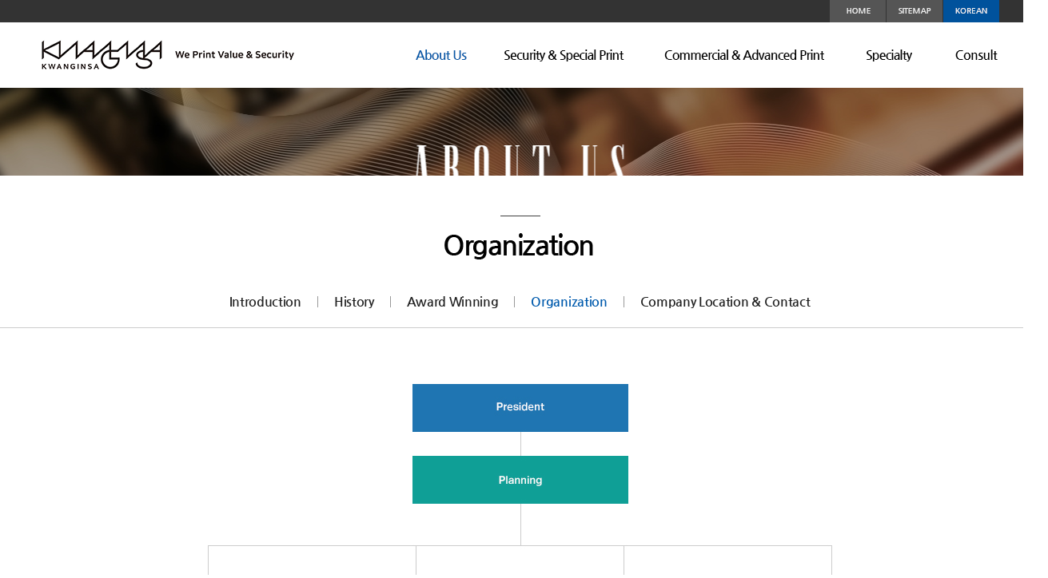

--- FILE ---
content_type: text/html; charset=utf-8
request_url: http://kwanginsa.com/htm/E01_4
body_size: 3853
content:
<!doctype html>
<html lang="ko">
<head>
<meta charset="utf-8">
<meta property="og:type" content="website">
<meta property="og:title" content="Kwanginsa">
<meta property="og:url" content="http://www.kwanginsa.com">
<meta property="og:url" content="http://www.kwanginsa.com">
<meta property="og:description" content="상품권, 시큐페이퍼, 시큐박스, 여권 및 ID카드, 주권, 보안/특수인쇄, 고급/일반인쇄">
<meta property="og:image" content="images/kis.jpg">
<meta http-equiv="imagetoolbar" content="no">
<meta http-equiv="X-UA-Compatible" content="IE=10,chrome=1">
<meta name="viewport" content="width=1300" />
<title>▒ Kwanginsa ▒</title>
<link rel="stylesheet" href="http://kwanginsa.com/css/default.css?ver=161020">
<link rel="stylesheet" href="http://kwanginsa.com/css/common.css">
<!--[if lte IE 8]>
<script src="http://kwanginsa.com/js/html5.js"></script>
<![endif]-->
<script>
// 자바스크립트에서 사용하는 전역변수 선언
var g5_url       = "http://kwanginsa.com";
var g5_bbs_url   = "http://kwanginsa.com/bbs";
var g5_is_member = "";
var g5_is_admin  = "";
var g5_is_mobile = "";
var g5_bo_table  = "E01_4";
var g5_sca       = "";
var g5_editor    = "smarteditor2";
var g5_cookie_domain = "";
</script>
<script src="http://kwanginsa.com/js/jquery-1.8.3.min.js"></script>
<script src="http://kwanginsa.com/js/jquery-ui.min.js"></script>
<script src="http://kwanginsa.com/js/common.js?ver=161020"></script>
<script src="http://kwanginsa.com/js/wrest.js?ver=161020"></script>
<script src="http://kwanginsa.com/js/btm.gotop.js"></script>
<script src="http://kwanginsa.com/js/jquery.sticky.js"></script>

</head>
<body>

<div id="wrap">

	<!-- TM -->
	<div id="header">
		<div class="tm">
			<span><a href="/en/"><img src="http://kwanginsa.com/en/images/btn_home.png" alt="" /></a></span>
			<span class="sitemap"><img src="http://kwanginsa.com/en/images/btn_sitemap.png" alt="" /></span>
			<span><a href="http://kwanginsa.com/"><img src="http://kwanginsa.com/en/images/btn_nation.png" alt="" /></a></span>
		</div>
	</div>

	<!-- GNB -->
	<div id="gnb_sub">
<style>
#gnb { width:100%; height:82px; margin:0 auto;  top:0; } 
#gnb_sub { display:block; position:relative; width:100%; height:82px; margin:0 auto; top:0; } 
.visual_main_stripe { display:block; position:absolute; z-index:2; top:0px; width:100%; height:135px; background-image: url('../images/gnb_stripe_sub.png');background-position: top; background-repeat:repeat-x;  }	
.visual_gnb_stripe { display:block; position:absolute; z-index:2; top:0px; width:100%; height:135px; background-image: url('../images/gnb_stripe_sub.png');background-position: top; background-repeat:repeat-x; }	
.logo { float:left; position:absolute; z-index:2; width:320px; margin-top:18px; left:-421px;}

#main_nav { display:block; margin:0 auto; width:100%; top:0; left:0; position:absolute; z-index:99;}
#main_nav_wrapper { width:840px; height:82px; position:relative; z-index:1; margin:0 auto; text-align:left; left:241px; }
#main_nav_wrapper div ul{  margin:0; padding:0; }
#main_nav_wrapper div ul li { list-style:none; float:left; height:82px; cursor:pointer; position:relative; }
#main_nav_wrapper div ul li .square { height:82px; position:absolute; }
#main_nav_wrapper div ul li .txt { top:0; left:0; height:82px; position:absolute; }
#main_nav_wrapper div ul li .over { height:82px; position:absolute; }
.m01 { width:150px; float:left; border:none;}
.m02 { width:200px; float:left; border:none;}
.m03 { width:210px; float:left; border:none; }
.m04 { width:110px; float:left; border:none; }
.m05 { width:110px; float:left; border:none; }

#sub_nav_mask { top:80px; width:100%; height:0; overflow:hidden; position:absolute; z-index:99;  background:#fff; opacity:0.8; }
#sub_nav_wrapper { top:-80px; left:0; width:1200px; position:relative; margin:0 auto;  }

.sub_nav_wrapper { display:block; left:0; top:-45px; width:1200px; position:relative; margin:0 auto;  }
.sub_nav_wrapper .square_wrapper { width:1200px; top:0; position:absolute; margin:0 auto;}
.sub_nav_wrapper .square_wrapper .square { list-style:none;  position:relative; }
.sub_nav_wrapper a { color:#444; font-size:15px;font-weight:600; letter-spacing:-0.02em; text-decoration:none; }
.sub_nav_wrapper a:hover { color:#005bad;  }

.sub_nav_wrapper .txt_wrapper1 { position:absolute; padding:14px 0 12px 451px; width:100%; }
.sub_nav_wrapper .txt_wrapper1 li { float:left;  list-style:none; padding:0 16px; text-align:center;}
.sub_nav_wrapper .txt_wrapper2 { position:absolute; padding:14px 0 12px 565px; width:100%; }
.sub_nav_wrapper .txt_wrapper2 li { float:left;  list-style:none; padding:0 16px; text-align:center; }
.sub_nav_wrapper .txt_wrapper3 { position:absolute; padding:14px 0 12px 765px; width:100%; }
.sub_nav_wrapper .txt_wrapper3 li { float:left;  list-style:none; padding:0 16px; text-align:center; }
.sub_nav_wrapper .txt_wrapper4 { position:absolute; padding:14px 0 12px 1020px; width:100%; }
.sub_nav_wrapper .txt_wrapper4 li { float:left;  list-style:none; padding:0 16px; text-align:center; }
.sub_nav_wrapper .txt_wrapper5 { position:absolute; padding:14px 0 12px 1077px; width:100%; }
.sub_nav_wrapper .txt_wrapper5 li { float:left;  list-style:none; padding:0 16px; text-align:center; }
</style>

<script src="http://kwanginsa.com/js/gnb.js"></script>

<div id="main_nav">

    <div id="main_nav_wrapper">
	<div class="logo"><a href="http://kwanginsa.com/en/"><img src="http://kwanginsa.com/en/images/logo.png" alt="" /></a></div>
        <div>
               <ul class="default">               
                    <li class="m01">
                								<a href="http://kwanginsa.com/htm/E01_1"><img src='http://kwanginsa.com/en/gnb/e1_on.png' alt="" /></a>
											</li>
                    <li class="m02">
                		                    	<div class="square"></div>
                        <div class="txt"><img src='http://kwanginsa.com/en/gnb/e2_off.png' alt="" /></div>
                        <div class="over"><a href="http://kwanginsa.com/htm/E02_1" tabindex="2"><img src='http://kwanginsa.com/en/gnb/e2_on.png' alt="" /></a></div>
											</li>
                    <li class="m03">
                		                    	<div class="square"></div>
                        <div class="txt"><img src='http://kwanginsa.com/en/gnb/e3_off.png' alt="" /></div>
                        <div class="over"><a href="http://kwanginsa.com/htm/E03_1" tabindex="3"><img src='http://kwanginsa.com/en/gnb/e3_on.png' alt="" /></a></div>
											</li>
                    <li class="m04">
                		                    	<div class="square"></div>
                        <div class="txt"><img src='http://kwanginsa.com/en/gnb/e4_off.png' alt="" /></div>
                        <div class="over"><a href="http://kwanginsa.com/htm/E04_1" tabindex="4"><img src='http://kwanginsa.com/en/gnb/e4_on.png' alt="" /></a></div>
											</li>
                    <li class="m05">
                		                    	<div class="square"></div>
                        <div class="txt"><img src='http://kwanginsa.com/en/gnb/e5_off.png' alt="" /></div>
                        						<div class="over"><a href="http://kwanginsa.com/write/E05_1" tabindex="5"><img src='http://kwanginsa.com/en/gnb/e5_on.png' alt="" /></a></div>
																	</li>
                </ul>
			</div>
        </div>

        <div id="sub_nav_mask">
			
            <div class="sub_nav_wrapper index_0" data-index="0">
			   <div class="txt_wrapper1">
					<ul>
						<li><a href="http://kwanginsa.com/htm/E01_1">Introduction</a></li>
						<li><a href="http://kwanginsa.com/htm/E01_2">History</a></li>
						<li><a href="http://kwanginsa.com/htm/E01_3">Award Winning</a></li>
						<li><a href="http://kwanginsa.com/htm/E01_4">Organization</a></li>
						<li><a href="http://kwanginsa.com/htm/E01_5">Company Location & Contact</a></li>
					</ul>
				</div>
            </div>
            
            <div class="sub_nav_wrapper index_1" data-index="1">
                <div class="txt_wrapper2">
					<ul>
						<li><a href="http://kwanginsa.com/htm/E02_1">Gift Certificate</a></li>
						<li><a href="http://kwanginsa.com/htm/E02_2">Anti-Copy Paper</a></li>
						<li><a href="http://kwanginsa.com/htm/E02_3">Security-Package</a></li>
						<li><a href="http://kwanginsa.com/htm/E02_4">Passport / ID-Card</a></li>
						<li><a href="http://kwanginsa.com/htm/E02_5">Stock</a></li>
					</ul>
				</div>           
            </div>
            
            <div class="sub_nav_wrapper index_2" data-index="2">               
                <div class="txt_wrapper3">
					<ul>
						<li><a href="http://kwanginsa.com/htm/E03_1">Commercial & Advanced Print</a></li>
					</ul>
				</div>            
            </div>
            
            <div class="sub_nav_wrapper index_3" data-index="3">                
                <div class="txt_wrapper4">
					<ul>
					    <li><a href="http://kwanginsa.com/htm/E04_1">Specialty</a></li>
					</ul>
				</div>        
            </div>

            <div class="sub_nav_wrapper index_4" data-index="4">                
                <div class="txt_wrapper5">
					<ul>
												<li><a href="http://kwanginsa.com/write/E05_1">Product Consult</a></li>
											</ul>
				</div>        
            </div>


		</div>
    </div></div>
	<div class="visual_gnb_stripe"></div>

	<!-- 서브 비쥬얼 -->
	<div class="visual_container">
		
<div class='visual_container gr_E1'></div>	</div>

	<!-- SNB -->
	<div class="navbar gnb-md">
		<div class="navbar-collapse collapse">
			<div id="snb_wrap">
				<div class="bo_img">
<img src='http://kwanginsa.com/en/bo_title/E01_4.png' alt=''>



</div>
				<div class="bo_snb">

<div class="snbBtn">
	<div class="nav">
		<ul>
			<li data-url='http://kwanginsa.com/htm/E01_1'>Introduction</li><li data-url='http://kwanginsa.com/htm/E01_2'>History</li><li data-url='http://kwanginsa.com/htm/E01_3'>Award Winning</li><li data-url='http://kwanginsa.com/htm/E01_4'><span>Organization</span></li><li data-url='http://kwanginsa.com/htm/E01_5'>Company Location & Contact</li>		</ul>
	</div>
</div>







<script>
	$(function(){
		$(".snbBtn .nav ul li").hover(
			function(){
				$(this).stop().animate({"background-color":"#FFF", "color":"#005bad"},800,"easeOutQuint");
			},
			function(){
				$(this).stop().animate({"background-color":"#FFF", "color":"#444"},800,"easeOutQuint");
			}
		);
		$(".snbBtn .nav ul li").click(function(){
			window.open($(this).attr("data-url"),"_self");
		});
	});
</script></div>
			</div>
			<script type="text/javascript">
				(function($) {
					$(document).ready(function(){
						$(".navbar.gnb-md").sticky({topSpacing:-70, className: 'sticked'});
					});
				}) (jQuery);	
			</script>
		</div>
	</div>

	<!-- CONTENT -->
	<div id="container">
		<div id="board">
			<div class="bo_cont">



	
<link rel="stylesheet" href="http://kwanginsa.com/skin/board/bbs_webpage/style.css">

<div id="bo_list" style="width:100%">
    <!-- 게시판 카테고리 시작 { --
        -- } 게시판 카테고리 끝 -->
</div>


<section id="webpage">
	<h2 id="bo_v_atc_title">본문</h2>

	
					<img src="http://kwanginsa.com/data/file/E01_4/31814530_LDyKv8a4_fafaf5d8aecc970b963dda8828ae008158177a08.jpg" />
			 
									
	
</section>



<!-- 게시판 목록 시작 { -->
<div id="bo_list" style="width:1200px;margin:0 auto;">
    <!-- 게시판 페이지 정보 및 버튼 시작 { -->
    <div class="bo_fx">

        <ul class="btn_bo_user">
        		</ul>
    </div>
    <!-- } 게시판 페이지 정보 및 버튼 끝 -->
</div>



<!-- 페이지 -->

<!-- } 게시판 목록 끝 -->
<p>&nbsp;</p><p>&nbsp;</p><p>&nbsp;</p>

			</div>
		</div>
	</div>
</div>

<!-- FOOT { -->
<div id="foot">
	<div class="copyright">
		<div class="ft_logo"><img src="http://kwanginsa.com/en/images/tail_logo.png" alt="" /></div>
	    <div class="add">
		286 Jeongmun-ro Wollong-myeon, Paju-si, Gyeonggi-do, 10947 Republic of Korea<span class="span_line">&nbsp;</span>
		TEL : +82-31-8071-5511<span class="span_line">&nbsp;</span>
		FAX : +82-31-8071-5533<br />
		Copyright ⓒ 2017 by Kwanginsa. All right reserved.
		</div>
		<div class="tail_adm">
					</div>
	</div>
</div>




<!-- ie6,7에서 사이드뷰가 게시판 목록에서 아래 사이드뷰에 가려지는 현상 수정 -->
<!--[if lte IE 7]>
<script>
$(function() {
    var $sv_use = $(".sv_use");
    var count = $sv_use.length;

    $sv_use.each(function() {
        $(this).css("z-index", count);
        $(this).css("position", "relative");
        count = count - 1;
    });
});
</script>
<![endif]-->

</body>
</html>

<div class="WapGoTop">
	<a href="#" class="GotopBtn"></a>
</div>

<link rel="stylesheet" href="http://kwanginsa.com/en/css/jquery.smartPop.css" />
<script src="http://kwanginsa.com/en/js/jquery.smartPop.js"></script>

<script type="text/javascript">
	//<![CDATA[
	$(document).ready(function(){
		$('.sitemap').css('cursor','pointer').each(function(i){
			$(this).click(function(){
				$.smartPop.open({title: '사이트맵', background: "#000", width: 960, height: 480, url: "http://kwanginsa.com/en/all_menu.php" });
			});
		});
		$('.policy').css('cursor','pointer').each(function(i){
			$(this).click(function(){
				$.smartPop.open({title: '개인정보취급방침', background: "#000", width: 960, height: 480, url: "http://kwanginsa.com/en/join_policy.php" });
			});
		});
		$('.provis').css('cursor','pointer').each(function(i){
			$(this).click(function(){
				$.smartPop.open({title: '이용약관', background: "#000", width: 960, height: 480, url: "http://kwanginsa.com/en/join_provis.php" });
			});
		});
		$('.bo_email').css('cursor','pointer').each(function(i){
			$(this).click(function(){
				$.smartPop.open({title: '이메일무단수집거부', background: "#000", width: 960, height: 480, url: "http://kwanginsa.com/en/join_email.php" });
			});
		});
	});
	//]]>


// 게시판 카테고리 공통사용
	$(function(){
		$("#bo_cate li").hover(
			function(){
				$(this).stop().animate({"background-color":"#1A9CEF", "color":"#FFF"},500,"easeOutQuint");
			},
			function(){
				$(this).stop().animate({"background-color":"#EEE", "color":"#222"},500,"easeOutQuint");
			}
		);
		$("#bo_cate_level li").hover(
			function(){
				$(this).stop().animate({"background-color":"#FF4B4C", "color":"#FFF"},500,"easeOutQuint");
			},
			function(){
				$(this).stop().animate({"background-color":"#1A9CEF", "color":"#FFF"},500,"easeOutQuint");
			}
		);
	});
</script>
<!-- 사용스킨 : bbs_webpage -->


--- FILE ---
content_type: text/css
request_url: http://kwanginsa.com/css/common.css
body_size: 3139
content:
/*  전체 영역  */	
#wrap { width:100%; min-width:1300px; }
#wrap_sub { width:100%; min-width:1300px; }


/* TM */	
#header { display:block; position:relative; z-index:3; width:1200px; height:28px; margin:0 auto; top:0; }
.tm { float:left; position:absolute; padding:0; right:0; padding:0; }
.tm img { float:left; padding:0; margin:0; }

.span_ll { display:inline-block; padding:0 2px; font-size:11px; font-family:'dotum'; color:#777; font-weight:normal; }
.span_fl { color:#999; font-size:13px; font-family:'NanumGothic', 'dotum'; font-weight:bold; letter-spacing:-0.05em; text-decoration:none;  }

/* GNB */
#gnb { width:100%; height:82px; margin:0 auto;  top:0; } 
#gnb_sub { display:block; position:relative; width:100%; height:82px; margin:0 auto; top:0; } 
.visual_main_stripe { display:block; position:absolute; z-index:2; top:0px; width:100%; height:135px; background-image: url('../images/gnb_stripe_sub.png');background-position: top; background-repeat:repeat-x;  }	
.visual_gnb_stripe { display:block; position:absolute; z-index:2; top:0px; width:100%; height:135px; background-image: url('../images/gnb_stripe_sub.png');background-position: top; background-repeat:repeat-x; }	
.logo { float:left; position:absolute; z-index:2; width:320px; margin-top:18px; left:-414px;}

#main_nav { display:block; margin:0 auto; width:100%; top:0; left:0; position:absolute; z-index:99;}
#main_nav_wrapper { width:840px; height:82px; position:relative; z-index:1; margin:0 auto; text-align:left; left:234px; }
#main_nav_wrapper div ul{  margin:0; padding:0; }
#main_nav_wrapper div ul li { list-style:none; float:left; height:82px; cursor:pointer; position:relative; }
#main_nav_wrapper div ul li .square { height:82px; position:absolute; }
#main_nav_wrapper div ul li .txt { top:0; left:0; height:82px; position:absolute; }
#main_nav_wrapper div ul li .over { height:82px; position:absolute; }
.m01 { width:170px; float:left; border:0; }
.m02 { width:190px; float:left; }
.m03 { width:170px; float:left; }
.m04 { width:150px; float:left; }
.m05 { width:150px; float:left; }

#sub_nav_mask { top:80px; width:100%; height:0; overflow:hidden; position:absolute; z-index:99;  background:#fff; opacity:0.8; }
#sub_nav_wrapper { top:-80px; left:0; width:1200px; position:relative; margin:0 auto;  }

.sub_nav_wrapper { display:block; left:0; top:-45px; width:1200px; position:relative; margin:0 auto;  }
.sub_nav_wrapper .square_wrapper { width:1200px; top:0; position:absolute; margin:0 auto;}
.sub_nav_wrapper .square_wrapper .square { list-style:none;  position:relative; }
.sub_nav_wrapper a { color:#444; font-size:15px;font-weight:600; letter-spacing:-0.02em; text-decoration:none; }
.sub_nav_wrapper a:hover { color:#005bad;  }

.sub_nav_wrapper .txt_wrapper1 { position:absolute; padding:14px 0 12px 435px; width:100%; }
.sub_nav_wrapper .txt_wrapper1 li { float:left;  list-style:none; padding:0 16px; text-align:center;}
.sub_nav_wrapper .txt_wrapper2 { position:absolute; padding:14px 0 12px 590px; width:100%; }
.sub_nav_wrapper .txt_wrapper2 li { float:left;  list-style:none; padding:0 16px; text-align:center; }
.sub_nav_wrapper .txt_wrapper3 { position:absolute; padding:14px 0 12px 790px; width:100%; }
.sub_nav_wrapper .txt_wrapper3 li { float:left;  list-style:none; padding:0 16px; text-align:center; }
.sub_nav_wrapper .txt_wrapper4 { position:absolute; padding:14px 0 12px 977px; width:100%; }
.sub_nav_wrapper .txt_wrapper4 li { float:left;  list-style:none; padding:0 16px; text-align:center; }
.sub_nav_wrapper .txt_wrapper5 { position:absolute; padding:14px 0 12px 600px; width:100%; }
.sub_nav_wrapper .txt_wrapper5 li { float:left;  list-style:none; padding:0 16px; text-align:center; }


/*  MAIN VISUAL  */	
#visual { display:block; position:relative; width:100%; height:650px; top:0px; }
#contents_ms { display:block; overflow:hidden; width:100%; height:650px; margin:0 auto; position:absolute; top:0px; display:none; vertical-align:top;}

#slider { top:0; left:0; height:650px; position:absolute; }
#slider ul { height:650px; position:relative; vertical-align:top;}
#slider ul li { list-style:none; float:left; width:100%; height:650px; position:absolute; }
#slider ul li div { margin:0 auto; width:1283px; height:650px; position:relative; }
	
/* step1 */
.slider_sp1 { top:0; left:0; height:650px; position:absolute; }
.slider_sp1 ul { height:650px; position:relative; }
.slider_sp1 ul li { list-style:none; float:left; width:100%; height:650px; position:absolute; }
.slider_sp1 ul li div { margin:0 auto; width:1283px; height:650px; position:relative; }
.slider_sp1 ul li div.box1 img { top:0; left:0; position:absolute; z-index:1;}
.slider_sp1 ul li div.box2 img { top:0; left:0; position:absolute;z-index:1; }
	
/* step2 */
.slider_sp2 { top:0; left:0; height:650px; position:absolute; }
.slider_sp2 ul { height:650px; position:relative; }
.slider_sp2 ul li { list-style:none; float:left; width:100%; height:650px; position:absolute; }
.slider_sp2 ul li div { margin:0 auto; width:1283px; height:650px; position:relative; }
.slider_sp2 ul li div.box1 img { top:210px; left:245px; position:absolute; }
.slider_sp2 ul li div.box2 img { top:210px; left:245px; position:absolute; }

.slider_sp2 ul li div.boxE1 img { top:210px; left:200px; position:absolute; }
.slider_sp2 ul li div.boxE2 img { top:210px; left:200px; position:absolute; }

/* step3 */
.slider_sp3 { top:0; left:0; height:650px; position:absolute; display:none;}
.slider_sp3 ul { height:650px; position:relative; }
.slider_sp3 ul li { list-style:none; float:left; width:100%; height:650px; position:absolute; }
.slider_sp3 ul li div { margin:0 auto; width:1283px; height:650px; position:relative; }
.slider_sp3 ul li div.box1 img { top:0; left:0; position:absolute; }
.slider_sp3 ul li div.box2 img { top:0; left:0; position:absolute; }

/* prev */
#arrowPrev { width:85px; height:150px; position:absolute; z-index:9999; top:300px; left:4%; }
#arrowPrev div.img { width:85px; height:150px; position:absolute; }
#arrowPrev div.square { width:85px; height:150px; position:absolute; background:#ffffff; opacity:0; cursor:pointer; top:0px; }
		
/* next */
#arrowNext { width:85px; height:150px; position:absolute; z-index:9999; top:300px; right:2%; }
#arrowNext div.img { width:85px; height:150px; position:absolute; }
#arrowNext div.square { width:85px; height:150px; position:absolute; background:#ffffff; opacity:0; cursor:pointer; top:0px; }

/* navigation */
#contents_ms_nav { width:100%; height:15px; top:590px; position:absolute; margin:0 auto; /*background-image: url('../images/MainVisual/bg_sp_bar.jpg');*/}
#contents_ms_nav div { overflow:hidden; margin:0 auto; width:38px; height:15px; position:relative; }
#contents_ms_nav div ul { width:38px; height:15px; }
#contents_ms_nav div ul li { list-style:none; float:left; width:15px; height:15px; margin:0 2px; cursor:pointer; position:relative; }
#contents_ms_nav div ul li div { position:absolute; }


/*  CONTENT  */	
#content_wrapper { display:inline-block; position:relative; width:100%; min-width:1200px; top:0px; text-align:center;}
.content_wrap { display:inline-block; width:100%; text-align:center; margin:0; }

.banner { width:1200px; margin:0 auto;}
.banner .ba_tit { margin:0 auto; padding:48px 0 38px 0;}

.banner1 { width:1200px; height:220px; margin:0 auto; margin-top:50px;}
.banner1 .news { float:left; width:600px; height:176px; background:#374D70; padding:37px 0 0; }
.banner1 .print { float:left; width:600px; height:213px; }

.banner2 { width:1200px; height:300px; margin:0 auto; margin-top:30px;}
.banner2 .award { float:left; width:600px; height:213px; }
.banner2 .print { float:left; width:600px; height:213px; }

.counsel { width:1200px; height:164px; margin:0 auto; margin-top:50px;}
.counsel li { float:left; width:300px; margin:0; }

/* 서브 비쥬얼 */
.visual_container {  display:block;  position:relative; width:100%; top:0px; }	
.visual_container .gr_0 { height:110px; background-image: url('../include/bo_visual/gr_0.jpg'); background-position:bottom; }
.visual_container .gr_1 { height:110px; background-image: url('../include/bo_visual/gr_1.jpg'); background-position:bottom; }
.visual_container .gr_2 { height:110px; background-image: url('../include/bo_visual/gr_2.jpg'); background-position:bottom; }
.visual_container .gr_3 { height:110px; background-image: url('../include/bo_visual/gr_3.jpg'); background-position:bottom; }
.visual_container .gr_4 { height:110px; background-image: url('../include/bo_visual/gr_4.jpg'); background-position:bottom; }
.visual_container .gr_5 { height:110px; background-image: url('../include/bo_visual/gr_5.jpg'); background-position:bottom; }

.visual_container .gr_E1 { height:110px; background-image: url('../en/bo_visual/gr_E1.jpg'); background-position:bottom; }
.visual_container .gr_E2 { height:110px; background-image: url('../en/bo_visual/gr_E2.jpg'); background-position:bottom; }
.visual_container .gr_E3 { height:110px; background-image: url('../en/bo_visual/gr_E3.jpg'); background-position:bottom; }
.visual_container .gr_E4 { height:110px; background-image: url('../en/bo_visual/gr_E4.jpg'); background-position:bottom; }
.visual_container .gr_E5 { height:110px; background-image: url('../en/bo_visual/gr_E5.jpg'); background-position:bottom; }

/* SNB */
#snb_wrap { display:inline-block; position:relative; width:100%; margin:0 auto; top:0; text-align:center; }
.bo_img {  width:1200px; height:55px; margin:0 auto; margin-top:50px; text-align:center;}
.bo_snb {  width:1200px; height:40px; margin:0 auto; margin-top:45px; text-align:center;}

.navbar { display:block;position:relative; width:100%; margin:0 auto;  z-index:5; top:0; background:#FFF; }
.navbar.sticked { width:100%; }
.sticked .navbar .navbar-collapse.collapse{ margin-top:20px; transition:0.7s; }
.navbar {  }
.navbar.sticked { top:0; border-bottom:2px #005bad solid; -webkit-box-shadow:0 0 0 0px #222; box-shadow:0 0 0 0 #222; }

/*  서브 내용 부  */
#container{ display:inline-block;  position:relative; width:100%; margin:0 auto;top:0; text-align:center; border-top:1px #ccc solid; }
#board {  display:inline-block;  position:relative; width:1200px; margin:0 auto; margin-top:70px; text-align:left;}
#board .cont {  width:1200px; min-height:600px; padding:0;  text-align:left;  height:auto !important;} 

/* SNB */
.snbBtn { text-align:center; font-size:16px; font-weight:600; letter-spacing:-0.02em; }
.snbBtn .nav { position:relative; margin:0 auto; width:100%; height:14px; background:#FFF; }
.snbBtn .nav ul { display:inline-block; position:relative; text-align:center; }
.snbBtn .nav li { margin:0; list-style:none; display:inline-block; float:left; /* width:12.4%; */  padding:0 20px; /* 깜빡임 없앰 -> */background:#FFF; color:#222; border-right:1px #999 solid; text-align:center; cursor:pointer; line-height:14px;}
.snbBtn .nav li a:hover { color:#6db400;  }
.snbBtn .nav li:last-child { border:none; } 
.snbBtn .nav li span { float:left; margin-top:0; margin-bottom:0; margin-left:-20px; margin-right:-20px;  width:100%; padding:0 20px; background:#FFF; color:#005bad;  text-align:center; cursor:pointer;  }


/* COPYRIGHT */
#foot { display:inline-block; position:relative; width:100%; height:260px; text-align:center; top:0;  background-image: url('../images/bg_copyright.png'); }
.copyright { width:1200px; margin:0 auto; text-align:center; padding:45px 0; }
.copyright .tail_logo { width:110px; margin:0 auto;text-align:center;  }
.copyright .ft_menu { text-align:center; font-family:'Noto Sans Kr'; font-size:12px;  font-weight:400; color:#aaa;padding:20px 0;}
.copyright .ft_menu a { font-family:'Noto Sans Kr'; font-size:12px; font-weight:400; color:#aaa; text-decoration:none; }
.copyright .span_line { clear:both; display:inline-block; width:8px; border-left:1px #999 solid; color:#aaa; line-height:12px; margin:0 0 0 10px; }
.copyright .add { text-align:center; font-family:'Noto Sans Kr'; font-size:12px; font-weight:400; color:#aaa; line-height:25px; padding:30px 0 0;}
.copyright .top { text-align:center; padding:30px 0; }
.copyright .tail_adm { width:400px; margin:0 auto; text-align:center; padding:20px 70px 0 0; }

/*  로그인/회원가입 head 부  */
#head_content { display:block; position:relative; min-width:100%; top:0px; text-align:center; border-top:1px #E5E5E5 solid;}
#head_content #head { width:950px;  margin:0 auto; padding:0; }
#head_content #head .cont { width:950px; text-align:left;  margin:0 auto; padding:30px 0 50px 0; }

/* Go Top 버튼 */
.WapGoTop {position:fixed; bottom:0; right:0; font-size:0; z-index:999991020;}
.GotopBtn {display:block; position: absolute;bottom:-75px; right:20px; width: 65px; height:65px;	background:url(../images/btn-gotop.png) 0 0 no-repeat;-webkit-background-size: 100%;background-size: 100%;opacity: 0.8;z-index: 999991021; }
.GotopBtn:hover { -webkit-background-size: 100%;background-size:100%; opacity:1; z-index:999991021;  }


/* 게시판 카테고리 ,랭키스 타입으로 변경 */
#bo_cate { width:100%; height:34px; margin:0 auto; margin-bottom:20px; font-family:'nanum gothic'; font-size:1.1em; }
#bo_cate h2 {position:absolute;font-size:0;line-height:0;overflow:hidden}
#bo_cate ul { height:34px; background:#EEE;  padding-left:1px;width:100%;zoom:1}
#bo_cate ul:after {display:block;visibility:hidden;clear:both;content:""}
#bo_cate li { list-style:none; display:inline-block; float:left; height:25px;  padding:9px 24px 0 24px; background:#EEE; color:#222; letter-spacing:-0.01em; border-right:1px #fff solid; border-bottom:0px #fff solid; text-align:center; cursor:pointer; }
#bo_cate li a { display:block;position:relative;margin-left:-1px; text-align:center; cursor:pointer; height:34px; margin-top:-9px; margin-left:-24px;  margin-right:-24px; margin-top:-9px; padding:9px 24px 0 24px; }
#bo_cate li a:focus, #bo_cate li a:hover, #bo_cate li a:active { color:#FFF;text-decoration:none}
#bo_cate #bo_cate_on { display:inline-block; float:left; margin-top:-9px; margin-left:-24px;  margin-right:-24px;height:25px; padding:9px 24px 0 24px; background:#1A9CEF; color:#FFF; letter-spacing:-0.01em;text-align:center; cursor:pointer; }
.td_subject img {margin-left:3px}


/*  메인 popup   */
#popup_la {  border:0px #ffffff solid; background:#eee;  }
#popup_la .file { }
#popup_la .content { width:400px; height:400px;padding:20px; }
#popup_la .day { width:100%; float:right; text-align:center; background:#eee; color:#000; padding:2px 10px 5px 0; }
#popup_la .day strong { color:#000;  }


--- FILE ---
content_type: text/css
request_url: http://kwanginsa.com/skin/board/bbs_webpage/style.css
body_size: 5484
content:
@charset "utf-8";

#tbl_katalk { width:100%; height:500px; padding:30px 0 0 0; margin-bottom:15px; border:1px #e1e1e1 solid; background:#FAFAFA; }

/* 기본테이블 */
.tbl_wrap table { width:100%;border-collapse:collapse;border-spacing:0; border-bottom:1px solid #e9e9e9; padding:10px 0 0 0; }

.tbl_wrap caption {padding:10px 0;font-weight:bold;text-align:left}

.tbl_head {margin:0 0 10px; } 
.tbl_head caption {padding:0;font-size:0;line-height:0;overflow:hidden}
.tbl_head thead { width:100%; height:25px; top:0; margin-bottom:20px; text-align:center; border-top:2px #BBB solid; border-bottom:1px #DDD solid; font-weight:bold; font-size:14px; padding:15px 0 10px 0; }

.tbl_head thead th { padding:0; height:42px; color:#666666; text-align:center;letter-spacing:-0.01em}
.tbl_head thead a { color:#666666; text-align:center;}
.tbl_head thead th input {vertical-align:top} /* middle 로 하면 게시판 읽기에서 목록 사용시 체크박스 라인 깨짐 */
.tbl_head tfoot th, .tbl_head01 tfoot td {padding:10px 0;border-top:1px solid #c1d1d5;border-bottom:1px solid #c1d1d5;background:#d7e0e2;text-align:center}
.tbl_head tbody th {border-top:1px solid #e9e9e9;border-bottom:1px solid #e9e9e9}
.tbl_head td {padding:8px 5px;border-top:1px solid #e9e9e9;border-bottom:1px solid #e9e9e9;line-height:1.5em;word-break:break-all}
.tbl_head a {}


/* 게시판 폼 테이블 */
.tbl_frm { margin:0 0 20px; }
.tbl_frm table { width:100%;border-collapse:collapse;border-spacing:0; }
.tbl_frm th {  width:100px;padding:4px 13px;border:0px solid #e9e9e9; border-left:0; text-align:center; font-size:14px; color:#444; }
.tbl_frm td {  padding:4px 10px;border-top:0px solid #e9e9e9;border-bottom:0px solid #e9e9e9;background:transparent}
.tbl_frm input, .frm_input {  height:27px;padding:1px 4px 0 4px; vertical-align:middle; }
.tbl_frm select, .frm_input { height:27px; border:1px solid #CCCCCC; padding:0; vertical-align:middle;line-height:2em; }
.tbl_frm textarea, .frm_input { border:1px solid #CCCCCC; padding:10px; vertical-align:middle;line-height:2em; }
.tbl_frm textarea { padding:10px; width:100%;height:100px; }
.frm_input { height:28px; padding:0 4px; }
.tbl_frm .agreefrm { width:98%; height:80px; padding:10px; line-height:1.6em;color:#777;}
.tbl_frm .agreetext { font-weight:bold; line-height:2.6em;letter-spacing:-0.06em; }
.tbl_frm a {text-decoration:none}
.tbl_frm .frm_file input { padding:0; margin:4px 0; }
/*.tbl_frm .frm_file .frm_input {  height:28px; border:1px solid #CCCCCC; padding:0; vertical-align:middle;line-height:2em; }*/
.tbl_frm .frm_info {display:block;padding:0 0 5px;line-height:1.4em}


/* 코멘트 폼 테이블 */
.tbl_frm_co { margin:20px 0; padding:20px; border:1px #e1e1e1 solid; background:#fafafa; }
.tbl_frm_co table { width:100%;border-collapse:collapse;border-spacing:0}
.tbl_frm_co th { width:80px; padding:2px 15px 0 0; text-align:left; font-weight:bold; color:#444; letter-spacing:-0.03em; }
.tbl_frm_co td { padding:2px 0px;border-top:0px solid #e9e9e9;border-bottom:0px solid #e9e9e9;background:transparent}
.tbl_frm_co input, .frm_input { padding:2px 4px 0 4px; vertical-align:middle;line-height:2em; }
.tbl_frm_co select, .frm_input { height:25px; border:1px solid #CCCCCC; border-right:1px solid #E1E1E1; border-bottom:1px solid #E1E1E1; background:#FFFFFF; padding:2px 0; vertical-align:middle;line-height:1.7em; }
.tbl_frm_co textarea, .frm_input { border:1px solid #CCCCCC; border-right:1px solid #E1E1E1; border-bottom:1px solid #E1E1E1; background:#FFFFFF; padding:10px; vertical-align:middle;line-height:1.7em; }
.tbl_frm_co textarea { width:95%;height:84px; padding:10px; font-size:13px; }
.tbl_frm_co a {text-decoration:none}
.tbl_frm_co .frm_file {display:block;margin-bottom:0px}
.tbl_frm_co .frm_info {display:block;padding:0 0 5px;line-height:1.4em}


/* 자료 없는 목록 */
.empty_table {padding:50px 0 !important;text-align:center}
.empty_list {padding:20px 0 !important;text-align:center}

/* 필수입력 */
.required, textarea.required { background:url('') #fff top right no-repeat !important}

/* 글쓰기 버튼 */
.btn_confirm { text-align:center; margin:20px 0; border-top:0px #e1e1e1 solid; padding:20px 0; } 
.btn_submit { font-size:15px;  padding:10px 30px;border:0; background:#616871;color:#fff; letter-spacing:0em;cursor:pointer;font-family:nanum gothic; font-weight:bold; }
.btn_submit:hover { background:#464e57; }
.btn_submit_co input { /* 댓글등록 버튼 */ width:107px; height:107px; border:0; background:#e7e7e7; color:#000; cursor:pointer;  font-size:14px; font-family:nanum gothic; font-weight:bold; }
.btn_cancel { font-size:15px; display:inline-block;padding:10px 30px; }
a.btn_cancel {display:inline-block;padding:10px 30px; background:#616871;color:#fff;text-decoration:none;vertical-align:middle}
a.btn_cancel:hover { background:#464e57; }

/* 게시판용 버튼 */
a.btn_b01 {display:inline-block;padding:4px 10px 3px 10px; border:1px solid #cccccc;background:#FAFAFA;color:#000;text-decoration:none;vertical-align:middle; letter-spacing:-0.03em; }
a.btn_b01:focus, .btn_b01:hover {text-decoration:none;  background:#EEE;border:1px solid #999;}
a.btn_b02 {display:inline-block;padding:4px 10px 3px 10px; border:1px solid #3b3c3f;background:#4b545e;color:#fff;text-decoration:none;vertical-align:middle; letter-spacing:-0.03em;}
a.btn_b02:focus, .btn_b02:hover {text-decoration:none; background:#000; }
a.btn_admin {display:inline-block;padding:4px 10px 3px 10px; border:1px solid #314585;background:#314585;color:#fff;text-decoration:none;vertical-align:middle; letter-spacing:-0.03em;} /* 관리자 전용 버튼 */
a.btn_admin:hover { background:#152a6f; }
a.btn_admin:focus, a.btn_admin:hover {text-decoration:none}

/* 게시판 목록 */
#bo_list .td_board {width:120px;text-align:center}
#bo_list .td_num {width:45px;text-align:center; color:#777; }
#bo_list .td_chk {width:30px;text-align:center}
#bo_list .td_secret { width:70px; text-align:center}
#bo_list .td_cate { width:120px; text-align:center}
#bo_list .td_subject  { width:'*'; text-align:left; }
#bo_list .td_date {width:100px;text-align:center; color:#777; }
#bo_list .td_datetime {width:110px;text-align:center; color:#777; }
#bo_list .td_group {width:110px;text-align:center}
#bo_list .td_mb_id {width:100px;text-align:center}
#bo_list .td_mng {width:80px;text-align:center}
#bo_list .td_name {width:150px;text-align:center}
#bo_list .td_nick {width:100px;text-align:center}
#bo_list .td_hit {width:50px;text-align:center; color:#777; }
#bo_list .td_numbig {width:80px;text-align:center; color:#777; }
#bo_list .td_good {width:30px;text-align:center; color:#777; }
#bo_list .td_nogood {width:30px;text-align:center; color:#777; }
#bo_list .td_by {width:50px;text-align:center; }
#bo_list .txt_active {color:#5d910b}
#bo_list .txt_expired {color:#ccc}

/* 웹페이지 목록 */ 
#bo_list .webpage { height:auto !important; margin:10px 0; }
#bo_list .webpage img {position:absolute;font-size:0;line-height:0;overflow:hidden}
#bo_l_img { width:100%;overflow:hidden;zoom:1;text-align:center;}
#bo_l_img:after {display:block;visibility:hidden;clear:both;content:""}
#bo_l_img img { margin-bottom:10px;max-width:100%;height:auto; }
.comingsoon { text-align:center; padding:100px 0; }

/* 갤러리 목록 */
#gall_allchk { padding:10px 0 10px 10px; font-weight:bold; border-top:1px #e1e1e1 solid; }

#bo_gall h2 {margin:0;padding:0;width:1px;height:1px;font-size:0;line-height:0;overflow:hidden}
#bo_gall #gall_ul { margin:10px 0; padding:20px 0 0 0; list-style:none;zoom:1; border-top:1px #e1e1e1 solid;  border-bottom:1px #e1e1e1 solid; text-align:center; }
#bo_gall #gall_ul:after {display:block;visibility:hidden;clear:both;content:""}
#bo_gall .gall_li { display:inline-block; padding:10px 18px 30px 18px;  margin:0 auto; text-align:center; vertical-align:top; } /* 갤러리 간격 */

#bo_gall .gall_con {margin:0;padding:0;list-style:none;}
#bo_gall .gall_con li {margin:0 0 4px;  text-align:center;font-size:1em;  color:#777; }
#bo_gall .gall_con .gall_subject { text-align:center;}

#bo_gall .gall_now .gall_text_href a {color:#ff3061}

#bo_gall .gall_href a:link, #bo_gall .gall_href a:focus, #bo_gall .gall_href a:hover {text-decoration:none;  text-align:center;}
#bo_gall .gall_href strong, #bo_gall .gall_href span {display:inline-block;background:#f7f7f7;text-align:center;line-height:10em}

#bo_gall .gall_text_href {margin:10px 0 !important; text-align:center; }
#bo_gall .gall_text_href a {font-weight:bold;  text-align:center; }
#bo_gall .gall_text_href span {display:inline !important}
#bo_gall .gall_text_href img {margin:0; text-align:center;}

/* 전후사례 갤러리형 */
#bnaGallery { }
#bnaGallery .checkbox { text-align:center; }
#bnaGallery .subject { /* 이미지 전체 사이즈 */ width:100%; text-align:left; padding:5px 0 10px 0; font-size:14px; font-weight:bold; line-height:18px; }
#bnaGallery .content { /* 이미지 전체 사이즈 */ width:100%; text-align:left;padding:6px 0; font-size:12px;  letter-spacing:-0.05em; color:#777; line-height:18px;}
#bnaGallery .name { text-align:center; padding:5px 0 0 0; }
#bnaGallery .cate { font-size:11px; color:#7B5AD9;  text-align:left;}
#bnaGallery .datetime { font-size:11px; color:#777777;  text-align:left;}
#bnaGallery .coment { font-family:dotum; font-size:8pt; color:#EF7858; }
#bnaGallery .hit { font-size:11px; color:#777777;  text-align:left;} 
#bnaGallery .line { font-size:11px; color:#777777; padding:5px; } 
#bnaGallery .type { float:right; text-align:right; }
#bnaGallery .type img { float:left; margin:0 0; }

#bnasection figure, 
#bnasection figcaption { margin: 0; padding: 0;}
#bnasection {margin: 0 auto; width:100%; margin-top:10px; }
#bnasection .sortlist .sortbox { display: block; margin:0 9px 18px 9px; vertical-align:top; }
#bnasection .sortlist .iner { width:600px; padding:16px; vertical-align:top;}
#bnasection .sortlist .iner .bna ul { display:inline-block; list-style:none; vertical-align:middle; padding:0px; }
#bnasection .sortlist .iner .before { float:left;vertical-align:middle; }
#bnasection .sortlist .iner .arrow { float:left; text-align:center; width:25px; margin-top:80px; }
#bnasection .sortlist .iner .after { float:left;vertical-align:middle; }
#bnasection .sortlist .iner .best { position:absolute;z-index:3; top:0; left:0; }
#bnasection .sortlist a { color: #222;}
#bnasection .sortlist a img {  }
#bnasection .sortlist a .caption {padding:0px 4px 2px 4px; font-weight: bold;word-wrap:break-word; word-break:break-all;}
#bnasection .sortlist a .caption .pubdate {line-height:23px; font-weight: normal; color: #6279ab;}

#bnasection .sortlist .iner {	vertical-align:top;overflow: hidden;	position: relative;border: 1px solid #e1e1e1;	background-color: #ffffff; /*box-shadow: 4px 4px 0 rgba(190,190,190,0.1); -webkit-box-shadow: 4px 4px 0 rgba(190,190,190,0.1);*/	clear: both;}
#bnasection .sortlist .iner:hover {vertical-align:top;overflow: hidden;position: relative;	border: 1px solid #e1e1e1;	background-color: #F8F8F8; /*box-shadow: 4px 4px 0 rgba(190,190,190,0.1);
	-webkit-box-shadow: 4px 4px 0 rgba(190,190,190,0.1);*/	clear: both;}

#webpage { text-align:center; }


/* 게시판 목록 공통 */
.bo_fx {margin:5px 0;zoom:1}
.bo_fx:after {display:block;visibility:hidden;clear:both;content:""}
.bo_fx ul {margin:0;padding:0;list-style:none}
#bo_list_total {float:left;padding:5px 0;}
.btn_bo_user {float:right;margin:0;padding:0;list-style:none}
.btn_bo_user li {float:left;margin-left:5px}
.btn_bo_adm {float:left}
.btn_bo_adm li {float:left;margin-right:5px}
.btn_bo_adm input {padding:4px 10px 3px 10px; border:1px solid #314585;background:#314585;color:#fff;text-decoration:none;vertical-align:middle;font-size:12px; letter-spacing:-0.08em;}
.btn_bo_adm input:hover { background:#152a6f; cursor:pointer;}
.bo_notice td {background:#f5f6fa}
.bo_notice td a {font-weight:bold}
.td_num strong {color:#000}
.bo_cate_link { height:16px; border-left:0px #e1e1e1 solid; border-right:0px #e1e1e1 solid; font-size:12px; } /* 글제목줄 분류스타일 */
.bo_cate_link a { font-size:12px; color:#555 !important; text-decoration:none; }
.bo_current {color:#e8180c}
.bo_secret { height:16px;border-left:1px #e1e1e1 solid; border-right:1px #e1e1e1 solid; font-size:12px;  }
.comingsoon { text-align:center; padding:100px 0;}
#bo_list .cnt_cmt {display:inline-block;margin:0 0 0 3px;font-weight:bold}

#bo_sch {margin-bottom:10px;padding-top:5px;text-align:center}
#bo_sch input { border:1px solid #CCCCCC; border-right:1px solid #E1E1E1; border-bottom:1px solid #E1E1E1; background:#FFFFFF; padding:4px 4px 5px 4px; vertical-align:middle;}
#bo_sch select { height:26px; border:1px solid #CCCCCC; border-right:1px solid #E1E1E1; border-bottom:1px solid #E1E1E1; background:#FFFFFF; vertical-align:middle;}
#bo_sch legend { position:absolute;margin:0;padding:0;font-size:0;line-height:0;text-indent:-9999em;overflow:hidden}
#bo_sch .btn_sch { border:0; margin-left:-3px; }


/* 게시판 쓰기 */
#bo_w {width:100%; margin:0 auto; text-align:left; margin-top:50px;}
#bo_w header { display:block; position:relative; height:22px; top:0; margin-bottom:20px; text-align:center; border-top:2px #BBB solid; border-bottom:1px #DDD solid; font-weight:bold; font-size:15px; padding:15px 0 10px 0; }
#char_count_desc {display:block;margin:0 0 5px;padding:0; }
#char_count_wrap {margin:5px 0 0;text-align:right; width: }
#char_count {font-weight:bold}

#autosave_wrapper {position:relative}
#autosave_pop {display:none;z-index:10;position:absolute;top:24px;right:117px;padding:8px;width:350px;height:auto !important;height:180px;max-height:180px;border:1px solid #565656;background:#fff;overflow-y:scroll}
html.no-overflowscrolling #autosave_pop {height:auto;max-height:10000px !important} /* overflow 미지원 기기 대응 */
#autosave_pop strong {position:absolute;font-size:0;line-height:0;overflow:hidden}
#autosave_pop div {text-align:right}
#autosave_pop button {margin:0;padding:0;border:0;background:transparent}
#autosave_pop ul {margin:10px 0;padding:0;border-top:1px solid #e9e9e9;list-style:none}
#autosave_pop li {padding:8px 5px;border-bottom:1px solid #e9e9e9;zoom:1}
#autosave_pop li:after {display:block;visibility:hidden;clear:both;content:""}
#autosave_pop a {display:block;float:left}
#autosave_pop span {display:block;float:right}
.autosave_close {cursor:pointer}
.autosave_content {display:none}

/* 게시판 읽기 */
#bo_v { text-align:left; margin:0 auto; margin-top:80px;margin-bottom:30px;padding-bottom:20px; }
#bo_v header { display:block; position:relative; height:30px; top:10px; border-top:2px #BBB solid; font-weight:bold; font-size:18px; padding:20px 0; }
#bo_v_printwin { width:96%; margin:0 auto; margin-bottom:20px;padding-bottom:20px }
#bo_v_printwin header { display:block; position:relative; height:30px; top:10px; border-top:2px #BBB solid; font-weight:bold; font-size:18px; padding:20px 0; }

#bo_v_table { position:absolute;top:0;right:16px;margin:0;padding:0 5px;height:25px;background:#ff3061;color:#fff;font-weight:bold;line-height:2.2em }

#bo_v_title { padding:10px 0;font-size:1.2em }

#bo_v_info { padding:15px 0; border-top:1px solid #ddd; color:#777; }
#bo_v_info h2 { position:absolute;font-size:0;line-height:0;overflow:hidden }
#bo_v_info p { display:inline-block; margin:0 20px 0 0; font-size:14px;}
#bo_v_info strong { display:inline-block;margin:0 6px 0 0; color:#222; font-size:14px;}
#bo_v_info .sv_member,
#bo_v_info .sv_guest,
#bo_v_info .member,
#bo_v_info .guest { font-weight:bold }

#bo_v_fp { display:block; float:right; position:relative; margin-top:-32px; }
#bo_v_fp a { font-size:12px; color:#555; text-decoration:none; letter-spacing:-0.03em; font-weight:normal;}
#bo_v_fp a:hover {  display:block; padding:5px; margin:-6px; border:1px #000 solid; background:#000; color:#fff; }
#bo_v_fp h2 { position:absolute;font-size:0;line-height:0;overflow:hidden }
#bo_v_fp .ts01 { display:block; float:left; margin:0 2px 0 0; padding:5px; border:1px #ddd solid; }
#bo_v_fp .ts02 { display:block; float:left; margin:0 2px 0 0; padding:5px; border:1px #ddd solid; }
#bo_v_fp .ts03 { float:left; padding:5px; margin:0 6px 0 0; border:1px #ddd solid; }
#bo_v_fp .ps01 { float:left; padding:5px; margin:0 2px 0 0; border:1px #ddd solid; }
#bo_v_fp .ps02 { float:left; padding:5px; margin:0 2px 0 0; border:1px #ddd solid; }
#bo_v_fp .ps03 { float:left; padding:5px; border:1px #ddd solid; }

#bo_v_fp1 { display:block; float:right; position:relative; padding:30px 0; margin-top:-30px; vertical-align:bottom;}
#bo_v_fp1 a { font-size:12px; color:#555; text-decoration:none; letter-spacing:-0.03em; font-weight:normal;}
#bo_v_fp1 a:hover {  display:block; padding:5px; margin:-6px; border:1px #000 solid; background:#000; color:#fff; }
#bo_v_fp1 h2 { position:absolute;font-size:0;line-height:0;overflow:hidden }
#bo_v_fp1 .ts01 { display:block; float:left; margin:0 2px 0 0; padding:5px; border:1px #ddd solid; }
#bo_v_fp1 .ts02 { display:block; float:left; margin:0 2px 0 0; padding:5px; border:1px #ddd solid; }
#bo_v_fp1 .ts03 { float:left; padding:5px; margin:0 6px 0 0; border:1px #ddd solid; }
#bo_v_fp1 .ps01 { float:left; padding:5px; margin:0 2px 0 0; border:1px #ddd solid; }
#bo_v_fp1 .ps02 { float:left; padding:5px; margin:0 2px 0 0; border:1px #ddd solid; }
#bo_v_fp1 .ps03 { float:left; padding:5px; border:1px #ddd solid; }

#bo_v_print { display:block; width:203px; float:right; position:relative; margin-top:-23px; right:-6px;}
#bo_v_print h2 { position:absolute;font-size:0;line-height:0;overflow:hidden }
#bo_v_print img { float:left; font-size:0; padding:0; margin:0; vertical-align:middle;}
#bo_v_print strong { display:inline-block;margin:0 10px 0 5px;font-weight:normal; }
#bo_v_print01 { display:block; float:right; position:relative; }
#bo_v_print01 h2 { position:absolute;font-size:0;line-height:0;overflow:hidden }
#bo_v_print01 img { float:left; font-size:0; padding:0; }
#bo_v_print01 strong { display:inline-block;margin:0 10px 0 5px;font-weight:normal; }

#bo_v_file { }
#bo_v_file h2 { position:absolute;font-size:0;line-height:0;overflow:hidden }
#bo_v_file ul { margin:0;padding:0;list-style:none }
#bo_v_file li { padding:12px 0 10px;border-top:1px solid #DDD; background:#fff; font-size:14px;}
#bo_v_file li strong { display:inline-block;margin:0 3px 0 0; color:#222; }
#bo_v_file a {padding:8px 0 7px;width:100%; color:#777; }
#bo_v_file a:focus, #bo_v_file a:hover, #bo_v_file a:active { text-decoration:none }
#bo_v_file img { float:left;margin:0 10px 0 0 }
.bo_v_file_cnt { display:inline-block;margin:0 0 3px 16px; color:#999; }

#bo_v_link {}
#bo_v_link h2 {position:absolute;font-size:0;line-height:0;overflow:hidden}
#bo_v_link ul {margin:0;padding:0;list-style:none}
#bo_v_link li { padding:12px 0 10px;border-top:1px solid #DDD; background:#fff; font-size:14px; }
#bo_v_link li strong { display:inline-block;margin:0 3px 0 0; color:#222; }
#bo_v_link a {padding:8px 0 7px;width:100%;color:#777; }
#bo_v_link a:focus, #bo_v_link a:hover, #bo_v_link a:active {text-decoration:none}
.bo_v_link_cnt {display:inline-block;margin:0 0 3px 16px; color:#999; }

#bo_v_top {margin:0 0 10px;padding:10px 0;zoom:1}
#bo_v_top:after {display:block;visibility:hidden;clear:both;content:""}
#bo_v_top h2 {position:absolute;font-size:0;line-height:0;overflow:hidden}
#bo_v_top ul {margin:0;padding:0;list-style:none}

#bo_v_bot {zoom:1}
#bo_v_bot:after {display:block;visibility:hidden;clear:both;content:""}
#bo_v_bot h2 {position:absolute;font-size:0;line-height:0;overflow:hidden}
#bo_v_bot ul {margin:0;padding:0;list-style:none}

.bo_v_nb {float:left}
.bo_v_nb li {float:left;margin-right:5px}
.bo_v_com {float:right}
.bo_v_com li {float:left;margin-left:5px}

#bo_v_atc { height:auto !important; border:1px #e1e1e1 solid; padding:30px 30px 55px 30px; margin:0; background:#fff; }
#bo_v_atc_title {position:absolute;font-size:0;line-height:0;overflow:hidden}

#bo_v_img {margin:0 0 10px;width:100%;overflow:hidden;zoom:1;text-align:center;}
#bo_v_img:after {display:block;visibility:hidden;clear:both;content:""}
#bo_v_img img {margin-bottom:20px;max-width:100%;height:auto; }

#bo_v_con { padding-bottom:50px;width:100%; margin:0 auto; line-height:1.7em;font-size:14px;word-break:break-all;overflow:hidden; }
#bo_v_con a {color:#000;text-decoration:underline}
#bo_v_con img {max-width:100%;height:auto}

#bo_v_act { display:block; float:right; }
#bo_v_act .bo_v_act_etc { float:left; position:relative; width:203px; right:-6px;}
#bo_v_act .bo_v_act_etc img { float:left; }
#bo_v_act .bo_v_act_gng { float:left; position:relative; }
#bo_v_act a .goodnum { color:#ff3061; font-size:0.93em;}
#bo_v_act a .nogoodnum { color:#2271c1; font-size:0.93em;}
#bo_v_act strong { }
#bo_v_act_good, #bo_v_act_nogood {display:none;position:absolute;top:30px;left:0;padding:10px 0;width:165px;background:#ff3061;color:#fff;text-align:center}
#bo_v_act .bg_good_l { display:block; float:left; position:relative; width:30px; height:20px; background:url(./img/icon_good.gif) repeat-x; }
#bo_v_act .bg_good_c { display:block; float:left; position:relative; height:20px; background:url(./img/icon_good2.gif) repeat-x; padding:2px 0 0 0; text-align:center; }
#bo_v_act .bg_good_r { display:block; float:left; position:relative;width:10px; height:20px; background:url(./img/icon_good3.gif) repeat-x; margin:0 6px 0 0; }
#bo_v_act .bg_nogood_l { display:block; float:left; position:relative;width:30px; height:20px; background:url(./img/icon_nogood.gif) repeat-x; }


/* 전후사진 */
#bo_v_img { width:98%; margin:0 auto;overflow:hidden;zoom:1; text-align:center; }
#bo_v_img img { margin:0 auto; margin-bottom:20px; max-width:100%; height:auto; }
#bo_v_img .before { display:block; float:left; width:47%; }
#bo_v_img .before p { list-style:none; }
#bo_v_img .after { display:block; float:right; width:47%; }
#bo_v_img .after p { list-style:none; }
#bo_v_img .bnatit { text-align:center; font-size:2em; font-family:nanumgothic; background:#fff; color:#444; padding:5px; margin:5px 0 1px 0; font-weight:bold;}
#bo_v_img .arrow { display:block; float:left; width:6%; font-family:nanumgothic; text-align:center; font-size:2.6em;  line-height:10em;  vertical-align:middle;}

/* 온라인상담 */
#bo_v_coun { text-align:left; border:1px #e1e1e1 solid; margin:0 0 30px 0; padding:10px 0 10px 30px; background:#f8f8f8; }
#bo_v_coun li { display:inline-block;width:100%;padding:3px 0; font-size:1.1em;  }
#bo_v_coun .info_l { display:block; position:relative; float:left; width:100px; padding:1px 0; font-weight:bold; }
#bo_v_coun .info_r { display:block; position:relative; width:300px; padding:1px 0; text-align:left; }
#bo_v_coun_btn { float:right; position:relative; padding:30px 0; margin-top:-32px; /*float:right; text-align:right; margin-top:-6px;*/}

#bo_v_prenext { padding:0; margin:0 0 20px 0; font-size:14px; }
#bo_v_prenext .v_pre { padding:13px 0; border-bottom:1px #E5E8EC solid; }
#bo_v_prenext .v_next { padding:13px 0; border-bottom:1px #E5E8EC solid; }
#bo_v_prenext strong { padding:0 25px; margin:0 15px 0 0; border-right:1px #E5E8EC solid; }

#bo_v_sns { position:relative; text-align:right;  top:33px; margin:0 10px 0;padding:0;list-style:none;zoom:1}
#bo_v_sns:after {display:block;visibility:hidden;clear:both;content:""}
#bo_v_sns li { float:right;margin:0 5px 0 0}

/* 게시판 댓글 */
#bo_vc { margin:10px 0 10px 0; padding:25px;border:1px solid #E5E8EC; background:#FFF; }
#bo_vc h2 { font-size:14px; margin-bottom:10px}
#bo_vc article {padding:0 0 10px;border-top:1px dotted #ccc}
#bo_vc header { font-size:14px; position:relative;padding:15px 0 0 0; border-top:none; background:#FFF;}
#bo_vc header .icon_reply {position:absolute;top:15px;left:-20px}
#bo_vc .sv_wrap {margin-right:15px}
#bo_vc .member, #bo_vc .guest, #bo_vc .sv_member, #bo_vc .sv_guest {font-weight:bold}
#bo_vc .bo_vc_hdinfo { display:inline-block; margin:0 15px 0 5px; color:#777; font-size:12px; }
#bo_vc h1 { position:absolute;font-size:0;line-height:0;overflow:hidden}
#bo_vc a {color:#000;text-decoration:none}
#bo_vc p { padding:8px 0 0 0;line-height:1.6em;  font-size:13px;}
#bo_vc p a {text-decoration:underline}
#bo_vc_empty {margin:0;padding:0px !important;text-align:center;position:relative; top:-24px; color:#999;}
#bo_vc #bo_vc_winfo {float:left}
#bo_vc footer {zoom:1; position:relative; top:-13px;  font-size:12px; }
#bo_vc footer a { color:#1978e0; }
#bo_vc footer a:hover { text-decoration:underline}
#bo_vc footer:after {display:block;visibility:hidden;clear:both;content:""}
#bo_vc .s_cmt { text-decoration:none; color:red; }

.bo_vc_act {float:right;margin:0;list-style:none;zoom:1}
.bo_vc_act:after {display:block;visibility:hidden;clear:both;content:""}
.bo_vc_act li {float:left;margin-left:5px}

#bo_vc_w {position:relative;margin:0 0 10px;padding:0 0 20px;border-bottom:1px solid #cfded8}
#bo_vc_w h2 {position:absolute;font-size:0;line-height:0;overflow:hidden}
#bo_vc_w #char_cnt {display:block;margin:0 0 5px}

#bo_vc_sns { display:block;margin:0;padding:0;list-style:none;zoom:1}
#bo_vc_sns:after {display:block;visibility:hidden;clear:both;content:""}
#bo_vc_sns li { float:left;margin:0 20px 0 0}
#bo_vc_sns input { margin:0 0 0 5px}

/* 페이징 */
.pg_wrap { clear:both; margin:0 0 20px;padding:20px 0 0;text-align:center; }
.pg {display:inline-block;}
.pg_page, .pg_current { display:inline-block; padding:0 9px 0 9px;color:#000;vertical-align:middle; margin:-1px;}
.pg a:focus, .pg a:hover { text-decoration:none; background:#eee; }
.pg_page { border:1px #e1e1e1 solid; background:#fff;text-decoration:none;vertical-align:middle; font-size:0.95em;}
.pg_start, .pg_prev {/* 이전 */}
.pg_end, .pg_next {/* 다음 */}
.pg_current {background:#989898;color:#fff;text-decoration:none;vertical-align:middle; font-size:0.95em; }

--- FILE ---
content_type: text/css
request_url: http://kwanginsa.com/en/css/jquery.smartPop.css
body_size: 841
content:
#smartPop_overlay {display:block; overflow:hidden; position:fixed; background-color:rgba(252, 252, 252, .75); top:0; right:0; bottom:0; left:0; z-index:9999999; cursor:wait;}
#smartPop {display:none; position:fixed; top:0; right:0; bottom:0; left:0; overflow-x:hidden; overflow-y:hidden; z-index:99999999;}
#smartPop_container {margin:9px auto 100px auto; max-width:1300px; padding:0px; width:0px; height:0px; z-index:2; overflow:hidden;  -webkit-box-shadow:0 0 10px 5px #222; box-shadow:0 0 10px 5px #222;}

#smartPop_content {display:none; padding:0; overflow:hidden; cursor:default;}
#smartPop_frame {display:none; width:100%; height:100%;overflow:hidden;}
#smartPop_log {display:none; position:fixed; top:10px; left:10px; overflow:hidden; width:200px; height:400px; background:#fff; border:solid 1px #444; padding:10px; z-index:3;}

--- FILE ---
content_type: application/javascript
request_url: http://kwanginsa.com/en/js/jquery.smartPop.js
body_size: 2474
content:
/**
 * 레이어로 팝업 띄우기 - html or url
 *
 * 특징
 * 1. 브라우저 호환
 * 2. 깔끔한 스크롤바 처리
 * 3. 브라우저 크기 변경시 레이어 팝업 자동 중앙 정렬
 * 4. url 페이지를 띄울 경우 프레임 크기 자동 조절
 * 
 * 목적
 * 내용에 상관없이 깔끔한 스크롤바 처리하기
 * 브라우저 크기에 상관없이 중앙에 띄우기
 * 
 * 제한사항
 * 가로 최대 1300, 세로 5000 - 더 크게할 경우 css 수정
 * 
 * 사용법
 * 1. html 내용 보여주기
 *      $.smartPop.open({title: '스마트팝', width: 500, height: 500, html: '<h1>smartPop</h1> 여기에 보여줄 내용' });
 * 2. url 페이지 띄우기
 *      $.smartPop.open({title: '스마트팝', width: 500, height: 500, url: 'smartPop.html 여기에 보여줄 페이지' });
 *      세로 크기는 불러오는 페이지 크기에 맞게 자동으로 저절됨
 * 3. 높이값 확인 로그
 *      $.smartPop.open({title: '스마트팝', width: 500, height: 500, log: true, url: 'smartPop.html 여기에 보여줄 페이지' });
 *      log: true 설정
 *4.높이값이 0이면 animate가 동작하지 않는다.
 *
 *5. 팝업 닫기 : #smartPop_close or $.smartPop.close();
 *
 * 기본 옵션
 * $.smartPop.defaults = {
    position    : 'center',
    left        : 310,
    top         : 10,
    bodyClose   : true,
    padding     : 10,
    background  : '#fff',
    opacity     : .7,
    width       : 720,
    height      : 500,
    html        : '',
    url         : '',
    log         : false
 * };
 * 
 * 
 * 
 * @name $.smartPop
 * @author Pharos @inidu2
 */
    
;(function($) {
    var ie     = $.browser.msie && ($.browser.version < 9);
		var innerH  = window.innerHeight;
    
    $.smartPop = {
        isInstall : false,
        opts : {},
        open : function(options) {
            this.opts = $.extend({}, $.smartPop.defaults, options);
            this.install();
            this.resize();

            $('html').css({ marginRight: '0px', display: 'block'});
						if(this.opts.height > 0){
							$('#smartPop_container').css({width : 0, height : 0}).animate({width : this.opts.width, height : this.opts.height}, 500);
						}
						$('#smartPop').show();

            if(this.opts.log) $('#smartPop_log').show();
        },
        resize : function() {
            this.log(this.opts.width + ' x ' + this.opts.height);
            this.log('background : ' + this.opts.background);
            this.log('padding : ' + this.opts.padding);
            this.log('border : ' + this.opts.border);
            this.log('opacity : ' + this.opts.opacity);
            this.log('');

            // 기본 설정
            $('#smartPop_content').css({ padding: this.opts.padding + 'px' });
            $('#smartPop_container').width(this.opts.width);
            this.resizeHeight(this.opts.height);
        },
        resizeHeight : function(h) {
            this.log('resizeHeight : ' + h);

						var innerH  = window.innerHeight;

            if(ie) {
                $('body').attr({ scroll: 'no' }); // ie7에서 overflow 적용안됨 
                innerH = document.documentElement.clientHeight;
            }

            // 위치설정
            if(this.opts.position == 'center') {
                var t;
                t = (h < innerH) ? (innerH - h) / 2 : 10;
                $('#smartPop_container').css({ marginLeft: 'auto', marginTop: t + 'px' });

								//winddow size 변경시 실시간 값 변경======================================
								var oSelf = this;
								$(window).resize(function(){
									var ie6     = $.browser.msie && ($.browser.version < 8);
									var innerH = window.innerHeight;
									var h = oSelf.opts.height;
									var t;
									
									if(ie6){
											$('body').attr({ scroll: 'no' }); // ie7에서 overflow 적용안됨 
											innerH = document.documentElement.clientHeight;
									}

									t = (h < innerH) ? (innerH - h) / 2 : 10;

									if(oSelf.opts.height > 0){
										$('#smartPop_overlay').css({ height: innerH});
										$('#smartPop_container').css({ marginTop: t + 'px' });
									}
								});
								//=============================================================
            } else {
                $('#smartPop_container').css({ marginLeft: this.opts.left + 'px', marginTop: this.opts.top + 'px' });
            }

            // 높이설정
            $('#smartPop_container').height(h);
            if(this.opts.url == '') {
                $('#smartPop_content').html(this.opts.html).height(h).show();
                $('#smartPop_frame').hide();
            } else {
                $('#smartPop_content').hide();
                $('#smartPop_frame').css({ padding: this.opts.padding + 'px', width: (this.opts.width - this.opts.padding * 2) + 'px', height: (h - this.opts.padding * 2) + 'px' }).show();
            }
            $('#smartPop_loading').hide();
            this.log('');
        },
        install : function() {
            if(this.isInstall == false) {
                var body                    = $('body');
                var smartPop_overlay        = $('<div />').attr('id', 'smartPop_overlay').css({ opacity: this.opts.opacity, background: this.opts.background });
                var smartPop                = $('<div />').attr('id', 'smartPop');
                var smartPop_container      = $('<div />').attr('id', 'smartPop_container');
                var smartPop_close_wrap     = $('<div />').attr('id', 'smartPop_close_wrap');
                var smartPop_close          = $('<div />').attr('id', 'smartPop_close');
                var smartPop_loading        = $('<div />').attr('id', 'smartPop_loading');
                var smartPop_content        = $('<div />').attr('id', 'smartPop_content');
                var smartPop_frame          = $('<iframe />').attr({ id: 'smartPop_frame', name: 'smartPop_frame', frameBorder: 0, scrolling: 'no' });

                smartPop_close_wrap.append(smartPop_close).appendTo(smartPop_container);
                smartPop_container.append(smartPop_loading).append(smartPop_content).append(smartPop_frame).appendTo(smartPop);
                smartPop.append($('<div />').attr('id', 'smartPop_log'));
                body.append(smartPop_overlay).append(smartPop);
                this.isInstall = true;
            } else {
                $('#smartPop').show();
                $('#smartPop_overlay').fadeIn();
            }

            if(this.opts.url != '') {
                $('#smartPop_frame').attr({ src : this.opts.url }).load(function () {
                    var thisH = $(this).contents().height();
										
										//크로스브라우징일경우 셋팅값으로 변경
										if(thisH == 0 || thisH == null){
											var h = this.opts.height;
										}else{
											var h = thisH;
										}

                    $.smartPop.resizeHeight(h);
                });
            }

            if(this.opts.bodyClose) {
                $('body').bind('click', function(event) {
                    if (!event) event = window.event;
                    var target = (event.target) ? event.target : event.srcElement;
                    event.stopPropagation(); // 이벤트 버블링 전파를 막음
                    if(target.id == 'smartPop') { $.smartPop.close(); }
                });
            }

            $('#smartPop_close').click(function() {
                $.smartPop.close();
            });
        },
        close : function() {
            if(ie) {
                $('body').attr({ scroll: 'yes' });
            }
            $('html').css({ marginRight: 0, display: '', overflowY: 'scroll'});
            
            if(this.opts.height > 0){
							$('#smartPop_container').animate({width : 0, height : 0}, 500, function(){
								$('#smartPop_frame').attr('src', '').unbind();
								$('#smartPop').hide();
								$('#smartPop_overlay').hide();
							});
						}else{
							$('#smartPop_frame').attr('src', '').unbind();
							$('#smartPop').hide();
							$('#smartPop_overlay').hide();
						}
        },
        log : function(msg) {
            var log = $('#smartPop_log').html();
            $('#smartPop_log').html(msg + '<br />' + log);
        }
    };
    
    $.smartPop.defaults = {
        position    : 'center',
        left        : 310,
        top         : 10,
        bodyClose   : true,
        padding     : 0,
        background  : '#fff',
        border      : 5,
        opacity     : .7,
        width       : 720,
        height      : 500,
        html        : '',
        url         : '',
        log         : false
    };
})(jQuery);


--- FILE ---
content_type: application/javascript
request_url: http://kwanginsa.com/js/gnb.js
body_size: 933
content:
jQuery(function(){

	if(window.console == undefined){console = {log:function(){}}}
	
	var pageVar;
	var pageVar2;
	
	var b1Current;
	var b2Current;

	if (pageVar==undefined||pageVar==""||pageVar==null) {
		page="main";

	}
		
	var movement=false;
	
	var b1OverColor="#fff";
	var b1DefaultColor="#ff7200";
	var b2OverColor="#e5e5e5";
	var b2DefaultColor="#fff";
	
	var maskH=45;
	
	var btnW=150;
	var btnH=82;


	jQuery("#main_nav #main_nav_wrapper div ul li .over").css({opacity:0});

	jQuery("#main_nav #sub_nav_mask .sub_nav_wrapper").each(function(index,element){
	});
	
	jQuery("#main_nav #sub_nav_mask .sub_nav_wrapper .btn_wrapper .btn").css({opacity:0});
	
	jQuery("#main_nav").css({display:"block"});
			
	jQuery("#main_nav #main_nav_wrapper div ul li").hover(
		function(){
			jQuery("#main_nav #main_nav_wrapper div ul li:eq("+b1Current+")").children(".over").stop().animate({opacity:0},500,"easeOutQuint");
			b1Current=jQuery(this).index();
			jQuery("#main_nav #main_nav_wrapper div ul li:eq("+b1Current+")").children(".over").stop().animate({opacity:1},500,"easeOutQuint");
			
			var temp=jQuery("#main_nav #sub_nav_mask .sub_nav_wrapper[data-index="+b1Current+"]");
			jQuery("#main_nav #sub_nav_mask").append(temp);
			
			subNaviOn();
		},
		function(){
			subNaviOff();
		}
	);
	
	jQuery("#main_nav #main_nav_wrapper div ul li").click(function(){
		window.open(jQuery(this).attr("data-url"),"_self");
	});
	
	jQuery("#main_nav #sub_nav_mask .sub_nav_wrapper .btn_wrapper .btn").hover(
		function(){
			jQuery("#main_nav #main_nav_wrapper div ul li:eq("+b1Current+")").children(".over").stop().animate({opacity:0},500,"easeOutQuint");
			b1Current=jQuery(this).parent().parent().attr("data-index");
			jQuery("#main_nav #main_nav_wrapper div ul li:eq("+b1Current+")").children(".over").stop().animate({opacity:1},500,"easeOutQuint");
			
			jQuery("#main_nav #sub_nav_mask .sub_nav_wrapper[data-index="+b1Current+"]").children(".square_wrapper").children(".square:eq("+jQuery(this).index()+")").stop().animate({"background-color":b2OverColor},500,"easeOutQuint");
			
		},
		function(){
			jQuery("#main_nav #sub_nav_mask .sub_nav_wrapper[data-index="+b1Current+"]").children(".square_wrapper").children(".square:eq("+jQuery(this).index()+")").stop().animate({"background-color":b2DefaultColor},500,"easeOutQuint");
			
		}
	);

	jQuery("#main_nav #sub_nav_mask .sub_nav_wrapper .btn_wrapper .btn").click(function(){
		window.open(jQuery(this).attr("data-url"),"_self");
	});
		
	jQuery("#main_nav").hover(
		function(){
		},
		function(){
			current_on_check();
		}
	);
	
	jQuery("#main_nav #sub_nav_mask .sub_nav_wrapper").hover(
		function(){
		
			jQuery("#main_nav #main_nav_wrapper div ul li:eq("+b1Current+")").children(".over").stop().animate({opacity:1},500,"easeOutQuint");
			
			subNaviOn();
			current_off_check();
		},
		function(){
			subNaviOff();
		}
	);
	
	
	function subNaviOn(){
		var temp=jQuery("#main_nav #sub_nav_mask .sub_nav_wrapper[data-index="+b1Current+"]");
		temp.stop().animate({top:0},500,"easeOutQuint"); // ���콺 ���϶�
		
		jQuery("#main_nav #sub_nav_mask").stop().animate({height:maskH},500,"easeOutQuint"); 
	}

	function subNaviOff(){
		var temp=jQuery("#main_nav #sub_nav_mask .sub_nav_wrapper[data-index="+b1Current+"]");
		temp.stop().animate({top:-maskH},1,"easeInOutQuint"); //���콺 �ƿ��϶�
		
		jQuery("#main_nav #sub_nav_mask").stop().animate({height:0},500,"easeInOutQuint"); 
	}
	
	function current_on(){
	
		var temp_old=jQuery("#main_nav_wrapper div ul li:eq("+b1Current+")")
		temp_old.children(".over").stop().animate({opacity:0},500,"easeOutQuint");
				
		var temp_new=jQuery("#main_nav_wrapper div ul li:eq("+b1Current+")")
		temp_new.children(".over").stop().animate({opacity:1},500,"easeOutQuint");
		
		var temp=jQuery("#main_nav #sub_nav_mask .sub_nav_wrapper[data-index="+b1Current+"]").children(".square_wrapper").children(".square:eq("+b2Current+")");
		temp.stop().animate({"background-color":b2OverColor},500,"easeOutQuint");

	}
	
	function current_off(){
		var temp=jQuery("#main_nav #sub_nav_mask .sub_nav_wrapper[data-index="+pageVar+"]").children(".square_wrapper").children(".square:eq("+pageVar2+")");
		temp.stop().animate({"background-color":b2DefaultColor},0,"easeOutQuint");
	}
	
	function current_on_check(){
		if(page!="main"){
			current_on();
		}else{
			jQuery("#main_nav #main_nav_wrapper div ul li:eq("+b1Current+")").children(".over").stop().animate({opacity:0},500,"easeOutQuint");
		}
	}
	
	function current_off_check(){
		if(page!="main"){
			current_off();
		}
	}
	
	current_on_check();

});

--- FILE ---
content_type: application/javascript
request_url: http://kwanginsa.com/js/btm.gotop.js
body_size: 715
content:
$(window).load(function () {
	menu_top_move();
});

var moveTop = "0";

function menu_top_move() {
	var width = $(window).width();
	if (width >= 1000) {
		$(window).bind("scroll", function () {
			if (moveTop == "0") {
				if (parseInt($(window).scrollTop()) > 0) {
					$('.GotopBtn').animate({bottom: '22px'}, 500)
					moveTop = "1";
				}
			}
			if (moveTop == "1") {
				if (parseInt($(window).scrollTop()) <= 0) {
					$('.GotopBtn').animate({bottom: '-65px'}, 500)
					moveTop = "0";
				}
			}
		});
	}
}


$(function () {
	$('.GotopBtn').click(function () {
		$('html, body').animate({scrollTop: 0}, 500);
	});
	$('.WapGoTop').click(function () {
		$('html, body').animate({scrollTop: 0}, 500);
	});
});
